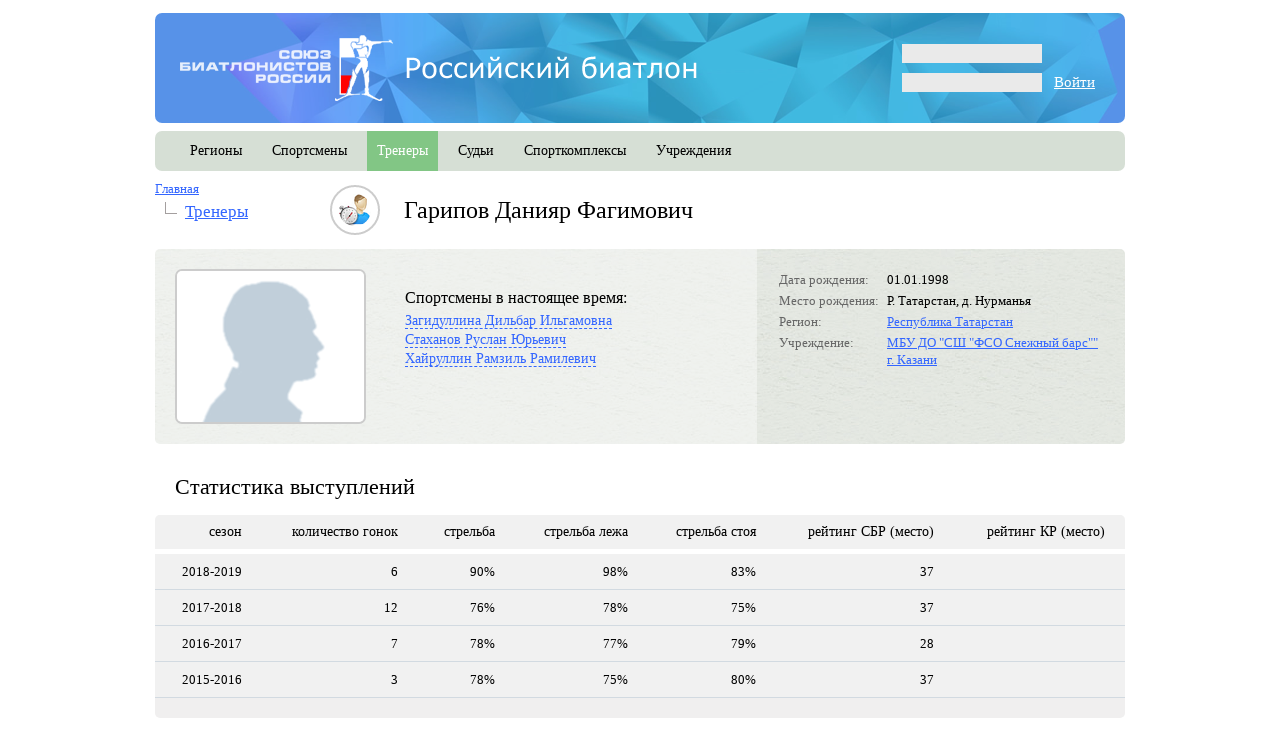

--- FILE ---
content_type: text/html; charset=utf-8
request_url: http://base.biathlonrus.com/coach/card/id/F28034CA-EA57-4E43-AE09-5E97908D88FD
body_size: 8655
content:
<!DOCTYPE html PUBLIC "-//W3C//DTD XHTML 1.0 Strict//EN" "http://www.w3.org/TR/xhtml1/DTD/xhtml1-strict.dtd">
<html>
  <head>
      <meta http-equiv="Content-Type" content="text/html; charset=utf-8" />
      <meta name="title" content="Российский биатлон" />
<meta name="language" content="ru" />
      <title>Российский биатлон</title>
      <link rel="shortcut icon" href="/favicon.ico" />
      <link rel="stylesheet" type="text/css" media="screen" href="/css/jquery-ui.css?20110117" />
<link rel="stylesheet" type="text/css" media="screen" href="/css/ui-override.css?20110117" />
<link rel="stylesheet" type="text/css" media="screen" href="/css/main.css?201305272" />
<link rel="stylesheet" type="text/css" media="screen" href="/css/rounded.css?20130104" />
<link rel="stylesheet" type="text/css" media="screen" href="/css/person.css?20101104" />
<link rel="stylesheet" type="text/css" media="screen" href="/css/card.css?20101104" />

      <!--[if ie 7]><link rel="stylesheet" type="text/css" media="screen" href="/css/ie7.css" />
<![endif]-->
      <!--[if ie 8]><link rel="stylesheet" type="text/css" media="screen" href="/css/ie8.css" />
<![endif]-->

      <script type="text/javascript" src="/js/jquery-1.9.1.min.js?201009221"></script>
<script type="text/javascript" src="/js/jquery-ui-1.9.2.custom.js?201009221"></script>
<script type="text/javascript" src="/js/jquery.browser.js"></script>
<script type="text/javascript" src="/js/main.js?20101103"></script>
<script type="text/javascript" src="/js/person.js?20101103"></script>
<script type="text/javascript" src="/js/card.js?20101103"></script>

  </head>
  <body>
    <div class="content main-width">
      <div class="header">
        
            <div class="login_form f_right">
      <form name="loginForm" method="post" action="http://base.biathlonrus.com/user/login?1768409147">
        <p class="error">&nbsp;</p>
          
        <div class="field login"><input type="text" name="user_name" value=""/></div>
        
        <div class="field password"><input type="password" name="user_psw"/>&nbsp;&nbsp;&nbsp;&nbsp;<a href='javascript:document.loginForm.submit()' class=white>Войти</a></div>
      </form>
    </div>

        <div class="l-height_reset" style='margin: 13px 0 13px 25px;'>
          <a href="/" title="Главная"><img src='/images/logo_new.png' title='Союз биатлонистов России'/></a>
        </div>

      </div>

      <div class="overhid main_menu">
  
        <div class="menu_item f_left non_active_cell">
      <a href="/region">регионы</a>    </div>
        <div class="menu_item f_left non_active_cell">
      <a href="/athlete">спортсмены</a>    </div>
        <div class="menu_item f_left active_cell">
      <a href="/coach">тренеры</a>    </div>
        <div class="menu_item f_left non_active_cell">
      <a href="/referee">судьи</a>    </div>
        <div class="menu_item f_left non_active_cell">
      <a href="/sportcomplex">спорткомплексы</a>    </div>
        <div class="menu_item f_left non_active_cell">
      <a href="/institution">учреждения</a>    </div>
        
    <!--<a id="assistant_link" class="f_right" href="#assistant"><img src="/images/assistant_icon.png"/></a>-->
    
</div>

<div class="breadcrumbs f_left">
  <ul class="level-1">
    <li>
      <a href="/">Главная</a>      
      <ul class="level-2">
        <li><a href="/coach">тренеры</a></li>
      </ul>
    </li>
  </ul>
</div>

      
<div class="card">

  <div class="card-title overhid">
    <div class="f_left icon"><img class="f-left" src="/images/coach_icon32.png"/></div>
	<div class="f_left name">Гарипов Данияр Фагимович</div>
      </div>


  <div class="lgray_rounded overhid">
    <div class="card-head">
            <div class="container overhid">
              <div class="f_left photo">
                                <img src="/images/no_photo_m.png">

              </div>

              <div class="f_right context-info">
			  
			      <table class="pair-list">
                                    <tr>
                    <td class="label">Дата рождения:</td>
                    <td class="value">01.01.1998</td>
                  </tr>
                                                      <tr>
                    <td class="label">Место рождения:</td>
                    <td class="value">Р. Татарстан, д. Нурманья</td>
                  </tr>
                                                      <tr>
                    <td class="label">Регион:</td>
                    <td class="value"><a href="/region/details/id/1E45F8D6-1F90-48F7-B364-F96D0F19B64B">Республика Татарстан</a></a></td>
                  </tr>
                                                      <tr>
                    <td class="label">Учреждение:</td>
                    <td class="value">
                    <a href="/institution/card/id/2AB4F200-48D1-40F5-8871-6DA7AFC6468C">МБУ ДО &quot;СШ &quot;ФСО Снежный барс&quot;&quot; г. Казани</a>                    </td>
                  </tr>

                                  </table>
				
				
				
				
              </div>

              <div class="f_left short_info">
				
				
										                              <h4></h4>
                          						
                          
                          
                          
                                                                              
                          									                      <div class="block"><br />
                        <div class="rank">Спортсмены в настоящее время:</div>
                        <div class="list"><a class="interactive short-info-link" iflink="1" href="/athlete/card/id/FDED1F35-2C2A-48A9-AEEA-E5268FB589FB">Загидуллина Дильбар Ильгамовна</a><br/><a class="interactive short-info-link" iflink="1" href="/athlete/card/id/ABB73542-7839-4E3E-8E9C-B19A39E76116">Стаханов Руслан Юрьевич</a><br/><a class="interactive short-info-link" iflink="1" href="/athlete/card/id/0B787195-6ED2-4154-8690-3AA929ABC0BE">Хайруллин Рамзиль Рамилевич</a></div>
                      </div>
                    								
				
				
				

				
                
              </div>
            </div>
    </div>

    
  </div>


  </div>



  
  <h2 class="simple">Статистика выступлений</h2>

  <div class="lgray_rounded overhid">
    <table class="sheet athlete_results">
      <tr class="sheet_head">
        <th>сезон</th>
        <th>количество гонок</th>
        <th>стрельба</th>
        <th>стрельба лежа</th>
        <th>стрельба стоя</th>
        <th>рейтинг СБР (место)</th>
        <th>рейтинг КР (место)</th>
      </tr>
      <tr class="top_spacer"></tr>
          <tr>
        <td class="">2018-2019</td>
        <td class="">6</td>
        <td class="">90%</td>
        <td class="">98%</td>
        <td class="">83%</td>
        <td class=""><span>37</span></td>
        <td class=""><span></span></td>
      </tr>
          <tr>
        <td class="">2017-2018</td>
        <td class="">12</td>
        <td class="">76%</td>
        <td class="">78%</td>
        <td class="">75%</td>
        <td class=""><span>37</span></td>
        <td class=""><span></span></td>
      </tr>
          <tr>
        <td class="">2016-2017</td>
        <td class="">7</td>
        <td class="">78%</td>
        <td class="">77%</td>
        <td class="">79%</td>
        <td class=""><span>28</span></td>
        <td class=""><span></span></td>
      </tr>
          <tr>
        <td class="">2015-2016</td>
        <td class="">3</td>
        <td class="">78%</td>
        <td class="">75%</td>
        <td class="">80%</td>
        <td class=""><span>37</span></td>
        <td class=""><span></span></td>
      </tr>
        </table>
  </div>

  


  
  <h2 class="simple">Результаты гонок</h2>

  <div class="lgray_rounded overhid">
    <div class="sheet">
      <div class="filter overhid">
        <div class="container r_filter">
          <label for="">Сезон:</label>&nbsp;&nbsp;

          <select name="region" id="" onchange="$('.athlete_races').addClass('hidden');$('#racesResult-' + $(this).find(':selected').val()).removeClass('hidden');">
                                                      <option value="2018-2019">
                  2018-2019                </option>
                                                                                                                                                                                                          <option value="2017-2018">
                  2017-2018                </option>
                                                                                                                                                                                                                                                                                                                                                                                                                          <option value="2016-2017">
                  2016-2017                </option>
                                                                                                                                                                                                                                                              <option value="2015-2016">
                  2015-2016                </option>
                                                                                                        </select>

        </div>
      </div>
    </div>

        
          
      <table id="racesResult-2018-2019" class="sheet athlete_races">
        <tr class="sheet_head">
          <th>сезон</th>
          <th>дата</th>
          <th>место проведения</th>
          <th>тип гонки</th>
          <th align="right">место</th>
        </tr>
        <tr class="top_spacer"></tr>
              
        <tr>
          <td class="">2018-2019</td>
          <td class="">25.12.2018</td>
          <td class="">Чайковский</td>
          <td class=""><a href="/competition/race/id/518C4953-9222-4864-AF91-89924CB983E7">Спринт 10 км Юниоры</a></td>
          <td class="" align="right">58</td>
        </tr>

    
    
        <tr>
          <td class="">2018-2019</td>
          <td class="">27.12.2018</td>
          <td class="">Чайковский</td>
          <td class=""><a href="/competition/race/id/5727CEC0-58A4-44E2-868B-3D8FBE70811B">Гонка 15 км Юниоры</a></td>
          <td class="" align="right">35</td>
        </tr>

    
    
        <tr>
          <td class="">2018-2019</td>
          <td class="">04.01.2019</td>
          <td class="">г. Ижевск</td>
          <td class=""><a href="/competition/race/id/8580CE70-F0E4-4C7D-9777-8662E74EDF19">Юниоры 10 КМ Спринт</a></td>
          <td class="" align="right">53</td>
        </tr>

    
    
        <tr>
          <td class="">2018-2019</td>
          <td class="">06.01.2019</td>
          <td class="">г. Ижевск</td>
          <td class=""><a href="/competition/race/id/3EEF4565-EB03-4753-AAFE-33CC3D07E36F">Юниоры 10 КМ Спринт</a></td>
          <td class="" align="right">43</td>
        </tr>

    
    
        <tr>
          <td class="">2018-2019</td>
          <td class="">07.01.2019</td>
          <td class="">г. Ижевск</td>
          <td class=""><a href="/competition/race/id/6FFC67FD-CC33-4F84-BEA8-E63C426C782D">Юниоры 3,6 км Пролог Суперспринт</a></td>
          <td class="" align="right">23</td>
        </tr>

    
    
        <tr>
          <td class="">2018-2019</td>
          <td class="">07.01.2019</td>
          <td class="">г. Ижевск</td>
          <td class=""><a href="/competition/race/id/5D16195E-537A-4A00-B6C8-841C0DFC5DE0">Юниоры 6 км Финал Суперспринт</a></td>
          <td class="" align="right">26</td>
        </tr>

    
                </table>
      
      <table id="racesResult-2017-2018" class="sheet athlete_races hidden">
        <tr class="sheet_head">
          <th>сезон</th>
          <th>дата</th>
          <th>место проведения</th>
          <th>тип гонки</th>
          <th align="right">место</th>
        </tr>
        <tr class="top_spacer"></tr>
              
        <tr>
          <td class="">2017-2018</td>
          <td class="">09.08.2017</td>
          <td class="">Чайковский</td>
          <td class=""><a href="/competition/race/id/8717F648-6A28-40D6-B535-604B7B4F6BB8">Роллеры - Спринт 10 км Юниоры</a></td>
          <td class="" align="right">29</td>
        </tr>

    
    
        <tr>
          <td class="">2017-2018</td>
          <td class="">24.09.2017</td>
          <td class="">Ижевск</td>
          <td class=""><a href="/competition/race/id/F4FEC822-0F12-4C1A-AB2D-DAF8079D7E53">Кросс-спринт 6 км Юниоры</a></td>
          <td class="" align="right">DNS</td>
        </tr>

    
    
        <tr>
          <td class="">2017-2018</td>
          <td class="">26.09.2017</td>
          <td class="">Ижевск</td>
          <td class=""><a href="/competition/race/id/623A55F2-F64F-4248-B866-0C8508BC6270">Роллеры-гонка 15 км Юниоры</a></td>
          <td class="" align="right">32</td>
        </tr>

    
    
        <tr>
          <td class="">2017-2018</td>
          <td class="">27.09.2017</td>
          <td class="">Ижевск</td>
          <td class=""><a href="/competition/race/id/ECBAB799-1DED-4988-A40C-8ECAF08B427C">Роллеры-эстафета 4х7,5 км Юниоры</a></td>
          <td class="" align="right">5</td>
        </tr>

    
    
        <tr>
          <td class="">2017-2018</td>
          <td class="">16.12.2017</td>
          <td class="">Ижевск</td>
          <td class=""><a href="/competition/race/id/DB42296E-9A7F-46F9-A9D6-FA8FA32DCA0F">Юниоры 4х7,5 км Эстафета</a></td>
          <td class="" align="right">3</td>
        </tr>

    
    
        <tr>
          <td class="">2017-2018</td>
          <td class="">21.12.2017</td>
          <td class="">Ижевск</td>
          <td class=""><a href="/competition/race/id/4B454787-327F-402E-A603-5B206DCCD50C">Юниоры 15 км Гонка</a></td>
          <td class="" align="right">38</td>
        </tr>

    
    
        <tr>
          <td class="">2017-2018</td>
          <td class="">23.12.2017</td>
          <td class="">Ижевск</td>
          <td class=""><a href="/competition/race/id/B1C1D41C-2A00-4183-8271-5ECCB639EA61">Юниоры 10 км Спринт</a></td>
          <td class="" align="right">DNF</td>
        </tr>

    
    
        <tr>
          <td class="">2017-2018</td>
          <td class="">05.01.2018</td>
          <td class="">Ижевск</td>
          <td class=""><a href="/competition/race/id/F507D1C6-F1EF-4832-AE67-B4FEA0C0CF6D">Спринт 10 км Юниоры</a></td>
          <td class="" align="right">14</td>
        </tr>

    
    
        <tr>
          <td class="">2017-2018</td>
          <td class="">07.01.2018</td>
          <td class="">Ижевск</td>
          <td class=""><a href="/competition/race/id/9605A16D-68CB-4206-9D16-C3E37C5D3A41">Спринт 10 км Юниоры</a></td>
          <td class="" align="right">21</td>
        </tr>

    
    
        <tr>
          <td class="">2017-2018</td>
          <td class="">10.02.2018</td>
          <td class="">пгт. Токсово</td>
          <td class=""><a href="/competition/race/id/C3A0200F-C83D-4B01-9366-6F15A2D28C7E">Юниоры Гонка 15 км</a></td>
          <td class="" align="right">27</td>
        </tr>

    
    
        <tr>
          <td class="">2017-2018</td>
          <td class="">12.02.2018</td>
          <td class="">пгт. Токсово</td>
          <td class=""><a href="/competition/race/id/045A108A-79C7-48B0-BD75-7E690298198A">Юниоры Спринт 10 км</a></td>
          <td class="" align="right">17</td>
        </tr>

    
    
        <tr>
          <td class="">2017-2018</td>
          <td class="">13.02.2018</td>
          <td class="">пгт. Токсово</td>
          <td class=""><a href="/competition/race/id/D809875E-757B-4498-82E5-429BC5FD93AF">Юниоры Эстафета 4 х 7,5 км</a></td>
          <td class="" align="right">2</td>
        </tr>

    
    
        <tr>
          <td class="">2017-2018</td>
          <td class="">16.03.2018</td>
          <td class="">Уват</td>
          <td class=""><a href="/competition/race/id/D09E3505-02F1-4EE4-8DCB-9666263BCC38">Юниоры 10 км Спринт</a></td>
          <td class="" align="right">41</td>
        </tr>

    
    
        <tr>
          <td class="">2017-2018</td>
          <td class="">17.03.2018</td>
          <td class="">Уват</td>
          <td class=""><a href="/competition/race/id/D111CDA7-35C1-4AA0-97B4-23BCE97F8233">Юниоры 12,5 км Персьют</a></td>
          <td class="" align="right">51</td>
        </tr>

    
                </table>
      
      <table id="racesResult-2016-2017" class="sheet athlete_races hidden">
        <tr class="sheet_head">
          <th>сезон</th>
          <th>дата</th>
          <th>место проведения</th>
          <th>тип гонки</th>
          <th align="right">место</th>
        </tr>
        <tr class="top_spacer"></tr>
              
        <tr>
          <td class="">2016-2017</td>
          <td class="">08.09.2016</td>
          <td class="">Тюмень</td>
          <td class=""><a href="/competition/race/id/C0672890-313D-4C74-B076-5D1E64CD01BD">Кросс - Спринт 4 км Юноши</a></td>
          <td class="" align="right">11</td>
        </tr>

    
    
        <tr>
          <td class="">2016-2017</td>
          <td class="">09.09.2016</td>
          <td class="">Тюмень</td>
          <td class=""><a href="/competition/race/id/2CD13633-3838-471A-BD4B-E54EE36A65B0">Кросс - Эстафета 3х4км Юноши</a></td>
          <td class="" align="right">7</td>
        </tr>

    
    
        <tr>
          <td class="">2016-2017</td>
          <td class="">11.09.2016</td>
          <td class="">Тюмень</td>
          <td class=""><a href="/competition/race/id/A2BFAA15-278A-4AB7-B9C6-9441A16F0564">Роллеры - гонка 12,5 км Юноши</a></td>
          <td class="" align="right">38</td>
        </tr>

    
    
        <tr>
          <td class="">2016-2017</td>
          <td class="">24.12.2016</td>
          <td class="">Республика Башкортостан</td>
          <td class=""><a href="/competition/race/id/A7EFB9D7-02D1-424E-B7A1-DD8186E0409E">Гонка 12,5 км Юноши 1998-1999гр.</a></td>
          <td class="" align="right">19</td>
        </tr>

    
    
        <tr>
          <td class="">2016-2017</td>
          <td class="">26.12.2016</td>
          <td class="">Республика Башкортостан</td>
          <td class=""><a href="/competition/race/id/A7002BCB-4F0F-4FEF-9420-4043552B7EAE">Спринт 7,5 км Юноши 1998-1999гр.</a></td>
          <td class="" align="right">59</td>
        </tr>

    
    
        <tr>
          <td class="">2016-2017</td>
          <td class="">28.12.2016</td>
          <td class="">Республика Башкортостан</td>
          <td class=""><a href="/competition/race/id/D6597B39-0D44-428F-9F60-932259DA415D">Смешанная эстафета Девушки,Юноши 1998-1999гр.</a></td>
          <td class="" align="right">13</td>
        </tr>

    
    
        <tr>
          <td class="">2016-2017</td>
          <td class="">24.01.2017</td>
          <td class="">Ижевск</td>
          <td class=""><a href="/competition/race/id/BA68D637-E1A2-4CA4-94C2-1563689E3FD7">Юноши 18-19 лет 7,5 км Спринт</a></td>
          <td class="" align="right">DNS</td>
        </tr>

    
    
        <tr>
          <td class="">2016-2017</td>
          <td class="">27.01.2017</td>
          <td class="">Ижевск</td>
          <td class=""><a href="/competition/race/id/FD2AD569-CE7F-4071-BE52-65ECB625E6C4">Юноши 18-19 лет 12,5 км Гонка</a></td>
          <td class="" align="right">16</td>
        </tr>

    
                </table>
      
      <table id="racesResult-2015-2016" class="sheet athlete_races hidden">
        <tr class="sheet_head">
          <th>сезон</th>
          <th>дата</th>
          <th>место проведения</th>
          <th>тип гонки</th>
          <th align="right">место</th>
        </tr>
        <tr class="top_spacer"></tr>
              
        <tr>
          <td class="">2015-2016</td>
          <td class="">11.03.2016</td>
          <td class="">Ижевск</td>
          <td class=""><a href="/competition/race/id/E84280DA-D242-41E6-BD2A-D5A764F9E828">Старшие Юноши 7,5 км Спринт</a></td>
          <td class="" align="right">18</td>
        </tr>

    
    
        <tr>
          <td class="">2015-2016</td>
          <td class="">12.03.2016</td>
          <td class="">Ижевск</td>
          <td class=""><a href="/competition/race/id/8622670B-4499-4586-968F-4E118F481BC4">Старшие Юноши 10 км Персьют</a></td>
          <td class="" align="right">23</td>
        </tr>

    
    
        <tr>
          <td class="">2015-2016</td>
          <td class="">14.03.2016</td>
          <td class="">Ижевск</td>
          <td class=""><a href="/competition/race/id/3C8B496D-BC4C-4C77-84F7-85E61070C25C">Старшие Юноши 7,5 км Командная гонка</a></td>
          <td class="" align="right">9</td>
        </tr>

              </table>
    
  </div>

  
      
      <div id="footer_place"></div>
    </div>

    <div class="footer main-width">
      <div class="last-updated">
            </div>

              <div class="container">
                <div class="menu">
                  <a href="/region">регионы</a>&nbsp;&nbsp;|&nbsp;&nbsp;<a href="/athlete">спортсмены</a>&nbsp;&nbsp;|&nbsp;&nbsp;<span>тренеры</span>&nbsp;&nbsp;|&nbsp;&nbsp;<a href="/referee">судьи</a>&nbsp;&nbsp;|&nbsp;&nbsp;<a href="/sportcomplex">спорткомплексы</a>&nbsp;&nbsp;|&nbsp;&nbsp;<a href="/institution">учреждения</a>                </div>

                <p>&copy; <a href="http://www.biathlonrus.com/">Союз Биатлонистов России</a>, 2010 &ndash; 2026</p>
                <br/>
                <table width="100%"><tr><td>
                  <p>Все права защищены.<br/>При использовании материалов ссылка на сайт <a href="http://base.biathlonrus.com/">base.biathlonrus.com</a> обязательна.</p>
                </td>
				<td align=right valign=bottom><a href="http://www.vsv.ru/" class="dev link-none-decor">Разработка сайта:</a> <a href="http://www.vsv.ru/" class="dev">VSV.Ru</a></td></tr></table>

                              </div>
    </div>

    <div id="assistant">
      <div id="assistant_tabs" class="standard_tabs operate-this-tabs">
        <div class="container">
		<ul class="window_menu">
          <li>
            <div class="container">
				<a href="#authorization_page">Авторизация</a>
            </div>
          </li>
          <li>
            <div class="container">
				<a href="#blank_page">Заполнить анкету</a>
            </div>
          </li>
          <li>
            <div class="container">
				<a href="#password_page">Получить пароль</a>
            </div>
          </li>
          <li>
            <div class="container">
				<a href="#about_page">О проекте</a>
            </div>
          </li>
        </ul>
		</div>

        <div id="authorization_page" class="tab_page">
          <div class="lgray_rounded">
	<div class="container">
		<p>Для того, чтобы авторизоваться на сайте, используйте e-mail, который вы указали при заполнении анкеты, и свой пароль. <br />После авторизации вы сможете формировать заявки на изменение данных.</p>
		
		<div class="overhid">
			<div class="f_left" style="width: 450px;">
				<p class="note">Если у вас нет пароля для доступа к сайту (либо он утерян), вы можете установить новый. <br />Для этого воспользуйтесь формой "<span class="interactive link-color" onclick="$('#assistant_tabs').tabs('select', 'password_page');">Получить пароль</span>".</p>
			</div>
			<div class="f-left" style="width: 450px;">  
				<p class="note">Если вы не нашли на сайте информацию о себе, вы можете <span class="interactive link-color" onclick="$('#assistant_tabs').tabs('select', 'blank_page');">заполнить анкету</span> (файл в формате MS Excel). Представленная информация будет проверена операторами базы данных СБР и, в случае положительного решения, опубликована на сайте.</p>
			</div>
		</div>
	</div>
</div>
        </div>
        <div id="blank_page" class="tab_page">
          <div class="xls_file">
  <div class="lgray_rounded">
    <div class="container overhid">
		<div class="column_1 f_left">
		  <a title="Скачать анкету" href="/files/xls/newbiathlete.xls">Для спортсмена</a><br />
		  <a title="Скачать анкету" href="/files/xls/newcoach.xls">Для тренера</a><br />
		  <a title="Скачать анкету" href="/files/xls/newjud.xls">Для судьи</a><br />
		  <a title="Скачать анкету" href="/files/xls/newsport.xls">Для учреждения</a><br />
		  <a title="Скачать анкету" href="/files/xls/newregion.xls">Для региональной организации</a><br />
		</div>
		<div class="column_2 f_left">
		  <p>Для того, чтобы добавить информацию в базу данных, скачайте анкету (файл в формате MS Excel), заполните ее и отправьте в СБР.</p>
		  <p>Заполненные анкеты высылайте на адрес <a href="mailto:ankety@biathlonrus.com">ankety@biathlonrus.com</a></p>
		  <p><a href="http://biathlonrus.com/news/2013/47318/" target=_blank>Инструкция по заполнению анкет</a> опубликована на официальном сайте СБР.</p>
		</div>
	</div>
	<br />
  </div>
</div>        </div>
        <div id="password_page" class="tab_page">
                    <div class="lgray_rounded passwd_form">
                    <div class="container">
					
					<p class="form_description">Обратите внимание: адрес e-mail должен совпадать с тем, который указан в вашей анкете в базе данных СБР.</p>
					
                      <form action="/user/identify" method="post" name="new_pass_request">
                        <table class="pair-list">
                          <tr>
                            <td class="gray-color td-label col1" align=right>E-mail:</td>
                            <td class="value col2"><input type="text" name="user[e_mail]" id="user_e_mail"/></td>
							<td rowspan=3 class="value col3"><textarea name="user[mess]" id="user_mess" placeholder='Сообщение для СБР'></textarea></td>
                          </tr>
                          <tr>
                            <td class="td-label gray-color" align=right>ФИО:</td>
                            <td class="value"><input type="text" name="user[fio]" id="user_fio"/></td>
                          </tr>
                          <tr>
                            <td class="td-label gray-color" align=right>Контактный телефон:</td>
                            <td class="value"><input type="text" name="user[phone]" id="user_phone"/></td>
                          </tr>
                        </table>
						<input type="submit" value="Запросить пароль"/>
                      </form>
                    </div>
          </div>
        </div>
        <div id="about_page" class="tab_page">
          <div class="lgray_rounded">
	<div class="container overhid">
		<div class="f_left" style="width: 530px; padding-right: 50px;">
			<h2>О проекте</h2>
			<p>
  Base.BiathlonRus.com создан специально для отображения информации, хранящейся в единой электронной базе данных "Российский биатлон". Информация, представленная на сайте, носит официальный характер.
</p>

<p>
	Все вопросы и замечания направляйте по адресу: <a href="mailto:ankety@biathlonrus.com">ankety@biathlonrus.com</a>
</p>		</div>
		<div class="f_left" style="width: 350px;">
			<h2>Контакты</h2>
			<p>
    Адрес: 119991, г. Москва, Лужнецкая набережная 8.<br/>
    Телефон: +7 (495) 725-46-75<br/>
    Факс: +7 (495) 637-06-13
</p>		</div>
	</div>
</div>        </div>

      </div>
    </div>

    <div id="short_info_loader"></div>
  </body>
</html>


--- FILE ---
content_type: text/css
request_url: http://base.biathlonrus.com/css/rounded.css?20130104
body_size: 576
content:
@CHARSET "UTF-8";

.rounded-side-center,
.rounded-corner { height: 100%; }

.rounded-corner-left { float: left; }
.rounded-corner-right { float: right; }

.rounded-body { overflow-y: hidden; }

.rounded-4-4 > .rounded-side  { height: 4px; }
.rounded-4-4 > .rounded-side .rounded-corner { width: 4px; }
.rounded-4-4 > .rounded-side .rounded-side-center { margin: 0 4px; }

/* white */
.rounded-4-4.rounded-white > .rounded-body,
.rounded-4-4.rounded-white > .rounded-side .rounded-side-center { background-color: white; }
.rounded-4-4.rounded-white > .rounded-side-top .rounded-corner-left { background-image: url(/images/rounded_4-4_white_tl.png); }
.rounded-4-4.rounded-white > .rounded-side-top .rounded-corner-right { background-image: url(/images/rounded_4-4_white_tr.png); }
.rounded-4-4.rounded-white > .rounded-side-bottom .rounded-corner-right { background-image: url(/images/rounded_4-4_white_br.png); }
.rounded-4-4.rounded-white > .rounded-side-bottom .rounded-corner-left { background-image: url(/images/rounded_4-4_white_bl.png); }

/* gray */
.rounded-4-4.rounded-gray > .rounded-body,
.rounded-4-4.rounded-gray > .rounded-side .rounded-side-center { background-color: #e6e5e5; }
.rounded-4-4.rounded-gray > .rounded-side-top .rounded-corner-left { background-image: url(/images/gray_rounded_tl_bg.png); }
.rounded-4-4.rounded-gray > .rounded-side-top .rounded-corner-right { background-image: url(/images/gray_rounded_tr_bg.png); }
.rounded-4-4.rounded-gray > .rounded-side-bottom .rounded-corner-right { background-image: url(/images/gray_rounded_br_bg.png); }
.rounded-4-4.rounded-gray > .rounded-side-bottom .rounded-corner-left { background-image: url(/images/gray_rounded_bl_bg.png); }

/* light gray 2 */
.rounded-4-4.light-gray2 > .rounded-body,
.rounded-4-4.light-gray2 > .rounded-side .rounded-side-center { background-color: #e9e8e8; }
.rounded-4-4.light-gray2 > .rounded-side-top .rounded-corner-left { background-image: url(/images/lgray2_rounded_tl_bg.gif); }
.rounded-4-4.light-gray2 > .rounded-side-top .rounded-corner-right { background-image: url(/images/lgray2_rounded_tr_bg.gif); }
.rounded-4-4.light-gray2 > .rounded-side-bottom .rounded-corner-right { background-image: url(/images/lgray2_rounded_br_bg.gif); }
.rounded-4-4.light-gray2 > .rounded-side-bottom .rounded-corner-left { background-image: url(/images/lgray2_rounded_bl_bg.gif); }